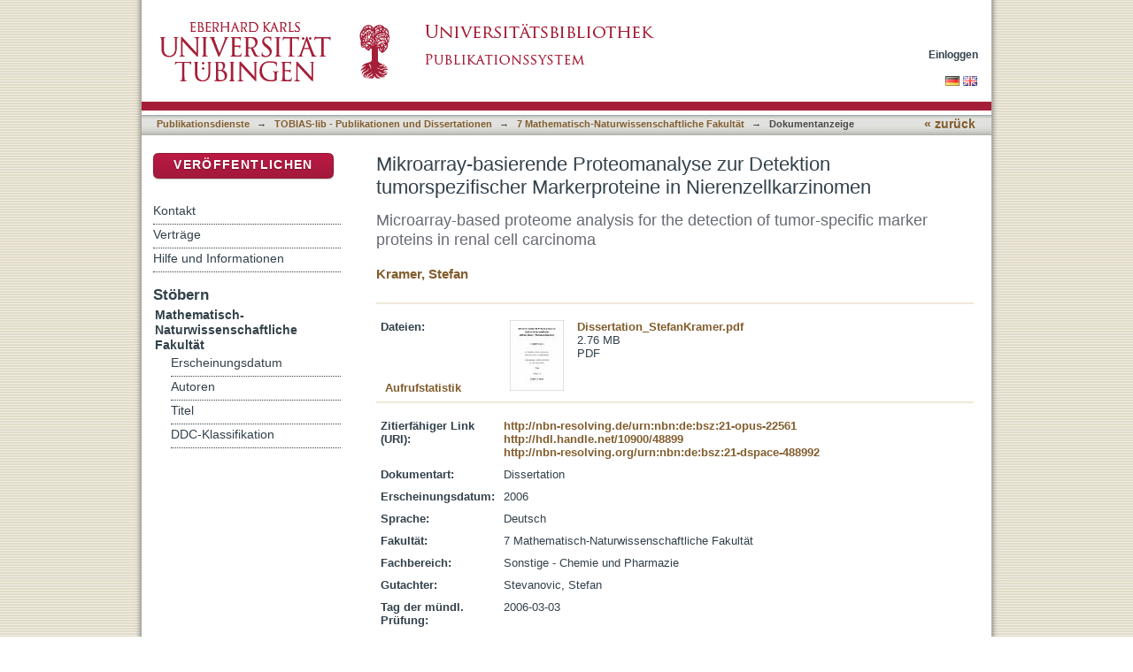

--- FILE ---
content_type: text/html;charset=utf-8
request_url: https://publikationen.uni-tuebingen.de/xmlui/handle/10900/48899
body_size: 43878
content:
<?xml version="1.0" encoding="UTF-8"?>
<!DOCTYPE html PUBLIC "-//W3C//DTD XHTML 1.0 Strict//EN" "http://www.w3.org/TR/xhtml1/DTD/xhtml1-strict.dtd">
<html xmlns="http://www.w3.org/1999/xhtml" class="no-js">
<head>
<meta content="text/html; charset=UTF-8" http-equiv="Content-Type" />
<meta content="IE=edge,chrome=1" http-equiv="X-UA-Compatible" />
<meta content="width=device-width; initial-scale=1.0; maximum-scale=1.0;" name="viewport" />
<link rel="shortcut icon" href="/xmlui/themes/tobiaslib/images/favicon.ico" />
<link rel="apple-touch-icon" href="/xmlui/themes/tobiaslib/images/apple-touch-icon.png" />
<meta name="Generator" content="DSpace 6.3" />
<link type="text/css" rel="stylesheet" media="screen" href="/xmlui/themes/tobiaslib/lib/css/reset.css" />
<link type="text/css" rel="stylesheet" media="screen" href="/xmlui/themes/tobiaslib/lib/css/base.css" />
<link type="text/css" rel="stylesheet" media="screen" href="/xmlui/themes/tobiaslib/lib/css/helper.css" />
<link type="text/css" rel="stylesheet" media="screen" href="/xmlui/themes/tobiaslib/lib/css/jquery-ui-1.8.15.custom.css" />
<link type="text/css" rel="stylesheet" media="screen" href="/xmlui/themes/tobiaslib/lib/css/style.css" />
<link type="text/css" rel="stylesheet" media="screen" href="/xmlui/themes/tobiaslib/lib/css/authority-control.css" />
<link type="text/css" rel="stylesheet" media="screen" href="/xmlui/themes/tobiaslib/../../static/css/uniTuebingen.css" />
<link type="text/css" rel="stylesheet" media="screen" href="/xmlui/themes/tobiaslib/../../static/css/publikationsdienst.css" />
<link type="text/css" rel="stylesheet" media="handheld" href="/xmlui/themes/tobiaslib/lib/css/handheld.css" />
<link type="text/css" rel="stylesheet" media="print" href="/xmlui/themes/tobiaslib/lib/css/print.css" />
<link type="text/css" rel="stylesheet" media="all" href="/xmlui/themes/tobiaslib/lib/css/media.css" />
<link type="application/opensearchdescription+xml" rel="search" href="https://publikationen.uni-tuebingen.de:443/xmlui/open-search/description.xml" title="DSpace" />
<script type="text/javascript">
                                //Clear default text of empty text areas on focus
                                function tFocus(element)
                                {
                                        if (element.value == ' '){element.value='';}
                                }
                                //Clear default text of empty text areas on submit
                                function tSubmit(form)
                                {
                                        var defaultedElements = document.getElementsByTagName("textarea");
                                        for (var i=0; i != defaultedElements.length; i++){
                                                if (defaultedElements[i].value == ' '){
                                                        defaultedElements[i].value='';}}
                                }
                                //Disable pressing 'enter' key to submit a form (otherwise pressing 'enter' causes a submission to start over)
                                function disableEnterKey(e)
                                {
                                     var key;

                                     if(window.event)
                                          key = window.event.keyCode;     //Internet Explorer
                                     else
                                          key = e.which;     //Firefox and Netscape

                                     if(key == 13)  //if "Enter" pressed, then disable!
                                          return false;
                                     else
                                          return true;
                                }

                                function FnArray()
                                {
                                    this.funcs = new Array;
                                }

                                FnArray.prototype.add = function(f)
                                {
                                    if( typeof f!= "function" )
                                    {
                                        f = new Function(f);
                                    }
                                    this.funcs[this.funcs.length] = f;
                                };

                                FnArray.prototype.execute = function()
                                {
                                    for( var i=0; i < this.funcs.length; i++ )
                                    {
                                        this.funcs[i]();
                                    }
                                };

                                var runAfterJSImports = new FnArray();
            </script>
<script xmlns:i18n="http://apache.org/cocoon/i18n/2.1" type="text/javascript" src="/xmlui/themes/tobiaslib/lib/js/modernizr-1.7.min.js"> </script>
<title>Mikroarray-basierende Proteomanalyse zur Detektion tumorspezifischer Markerproteine in Nierenzellkarzinomen</title>
<link rel="schema.DCTERMS" href="http://purl.org/dc/terms/" />
<link rel="schema.DC" href="http://purl.org/dc/elements/1.1/" />
<meta name="DC.contributor" content="Stevanovic, Stefan" xml:lang="de_DE" />
<meta name="DC.creator" content="Kramer, Stefan" xml:lang="de_DE" />
<meta name="DCTERMS.dateAccepted" content="2006-04-10" xml:lang="de_DE" scheme="DCTERMS.W3CDTF" />
<meta name="DCTERMS.dateAccepted" content="2014-03-18T10:15:32Z" scheme="DCTERMS.W3CDTF" />
<meta name="DCTERMS.available" content="2006-04-10" xml:lang="de_DE" scheme="DCTERMS.W3CDTF" />
<meta name="DCTERMS.available" content="2014-03-18T10:15:32Z" scheme="DCTERMS.W3CDTF" />
<meta name="DCTERMS.issued" content="2006" xml:lang="de_DE" scheme="DCTERMS.W3CDTF" />
<meta name="DC.identifier" content="275753352" xml:lang="de_DE" />
<meta name="DC.identifier" content="http://nbn-resolving.de/urn:nbn:de:bsz:21-opus-22561" xml:lang="de_DE" scheme="DCTERMS.URI" />
<meta name="DC.identifier" content="http://hdl.handle.net/10900/48899" scheme="DCTERMS.URI" />
<meta name="DC.identifier" content="http://nbn-resolving.org/urn:nbn:de:bsz:21-dspace-488992" xml:lang="de_DE" scheme="DCTERMS.URI" />
<meta name="DCTERMS.abstract" content="Im Rahmen dieser Doktorarbeit wurde eine Assay-Technologie aufgebaut, die parallelisierte und miniaturisierte Systeme zur sensitiven Quantifizierung und Expressionsanalyse von Proteinen in Zellkultur- und Gewebelysaten verwendet. Hierzu wurden Lysate von Geweberesektaten in einem Mikroarray-Format auf planaren Substraten angeordnet. Der Nachweis der Analyten erfolgte über ein Fluoreszenzdetektionsverfahren, das zur Sensitivitätssteigerung mit der Planaren Wellenleitertechnologie kombiniert wurde. Über neu entwickelte Verfahren zur Qualitätskontrolle der Protein-Mikroarrays konnte eine hohe Spezifität und Reproduzierbarkeit der gemessenen Signale erreicht werden.&#xA;Mit geringen Mengen an Probenmaterial wurde ein größerer Satz klinischer Proben auf den Gehalt an MHC Klasse I-Molekülen über zwei verschiedene MHC I-Strukturelemente (Beta2-Mikroglobulin und HLA-A) absolut quantifiziert. Es konnte gezeigt werden, dass die erzielte Sensitivität der Signaldetektion große Vorteile in der Anwendung der Technologie bietet. So konnten die zur Quantifizierung immobilisierten Standardverdünnungsreihen über einen großen dynamischen Bereich mit hoher Linearität und niedriger Nachweisgrenze detektiert werden. Es konnte über die MHC Klasse I-Quantifizierungsanalysen ein noch unbekanntes Phänomen der Überexpression von HLA-A und Beta2-Mikroglobulin in den untersuchten Tumorgeweben beschrieben werden. Dieses Ergebnis wurde qualitativ in Western-Blot-Analysen nachvollzogen. Vergleichend durchgeführte mRNA-Expressionsanalysen von Beta2-Mikroglobulin, HLA-A und HLA-B,C konnten die beobachtete Überexpression in schwächerer Ausprägung bestätigen.&#xA;Die Reverse-Screening-Technologie wurde des Weiteren zur Charakterisierung der Proteinexpression von Tumor-assoziierten Antigen eingesetzt, die über HLA-Epitop-Analysen identifiziert wurden. Es konnten bereits bekannte Tumormarker bestätigt und neue Tumormarker-Kandidaten nachgewiesen werden. Die sinnvolle Kombination von HLA-Epitop-Analysen und Mikroarray-basierten Proteinexpressionsanalysen zur Validierung und Identifizierung von Tumormarkern wurde aufgezeigt. Die Applikation der neu etablierten Plattform für Phosphorylierungsstudien in Tumor- und Normalgeweben konnte überzeugend dargestellt werden." xml:lang="de_DE" />
<meta name="DCTERMS.abstract" content="The aim of the study was to establish an assay technology using parallelised and minituarised systems for sensitive quantification and expression analysis of proteins in lysates derived from cell culture and tissue samples. Therefore lysates of tissue biopsies were immobilised in a microarray format on planar substrates. Analytes were detected using a fluorescence detection method. The readout system was combined with the planar waveguide technology to improve sensitivity. High specificity and reproducibility of measured results could be realised due to newly developed methods for quality control of printed protein microarrays.&#xA;Using only minute amounts of samples it was possible to quantify the amount of two different structure elements of MHC class I molecules (beta2 microglobulin and HLA-A) in a larger set of clinically derived samples. Due to the high sensitivity of signal detection great advantages for the application of this technology could be shown. It was possible to quantify immobilised standard dilution series over a wide dynamic range with high linearity and low limits of detection. &#xA;By analysing MHC class I quantification results a new phenomenon of HLA-A and beta2 microglobulin overexpression in tumor tissue could be detected. This result was qualitatively supported by Western blot analysis. mRNA expression analysis of beta2 microglobulin, HLA-A and HLA-B,C showed comparable results.&#xA;The reverse screening technology was applied to characterise the protein expression of tumor associated antigens which have been identified by HLA epitope analysis. Thus it was possible to confirm established tumor markers. New tumor marker candidates could be detected. It could be shown that the combination of HLA epitope analysis with microarray-based protein expression analysis for the validation and identification of tumor markers provides great opportunities for meaningful proteome analysis. Furthermore, the newly established platform could be succesfully applied to study phosphorylation patterns in tumor and normal tissue." xml:lang="en" />
<meta name="DC.language" content="de" xml:lang="de_DE" scheme="DCTERMS.RFC1766" />
<meta name="DC.publisher" content="Universität Tübingen" xml:lang="de_DE" />
<meta name="DC.relation" content="ubt-podok" xml:lang="de_DE" />
<meta name="DC.rights" content="http://tobias-lib.uni-tuebingen.de/doku/lic_mit_pod.php?la=de" xml:lang="de_DE" scheme="DCTERMS.URI" />
<meta name="DC.rights" content="http://tobias-lib.uni-tuebingen.de/doku/lic_mit_pod.php?la=en" xml:lang="en" scheme="DCTERMS.URI" />
<meta name="DC.subject" content="Tumormarker , MHC Klasse I" xml:lang="de_DE" />
<meta name="DC.subject" content="540" xml:lang="de_DE" scheme="DCTERMS.DDC" />
<meta name="DC.subject" content="Nierenzellkarzinom , Planare Wellenleitertechnologie , Proteinmikroarrays" xml:lang="de_DE" />
<meta name="DC.subject" content="Protein microarrays , tumor marker , renal cell carcinoma , MHC class I , planar waveguide technology" xml:lang="en" />
<meta name="DC.title" content="Mikroarray-basierende Proteomanalyse zur Detektion tumorspezifischer Markerproteine in Nierenzellkarzinomen" xml:lang="de_DE" />
<meta name="DC.title" content="Microarray-based proteome analysis for the detection of tumor-specific marker proteins in renal cell carcinoma" xml:lang="en" />
<meta name="DC.type" content="PhDThesis" xml:lang="de_DE" />

<meta content="Tumormarker , MHC Klasse I; Nierenzellkarzinom , Planare Wellenleitertechnologie , Proteinmikroarrays; Protein microarrays , tumor marker , renal cell carcinoma , MHC class I , planar waveguide technology; PhDThesis" name="citation_keywords" />
<meta content="Mikroarray-basierende Proteomanalyse zur Detektion tumorspezifischer Markerproteine in Nierenzellkarzinomen" name="citation_title" />
<meta content="Universität Tübingen" name="citation_publisher" />
<meta content="de" name="citation_language" />
<meta content="Kramer, Stefan" name="citation_author" />
<meta content="https://publikationen.uni-tuebingen.de/xmlui/bitstream/10900/48899/1/pdf/Dissertation_StefanKramer.pdf" name="citation_pdf_url" />
<meta content="2006" name="citation_date" />
<meta content="https://publikationen.uni-tuebingen.de/xmlui/handle/10900/48899" name="citation_abstract_html_url" />
</head><!--[if lt IE 7 ]> <body class="ie6"> <![endif]-->
                <!--[if IE 7 ]>    <body class="ie7"> <![endif]-->
                <!--[if IE 8 ]>    <body class="ie8"> <![endif]-->
                <!--[if IE 9 ]>    <body class="ie9"> <![endif]-->
                <!--[if (gt IE 9)|!(IE)]><!--><body><!--<![endif]-->
<div id="page">
<div id="ds-main">
<div id="ds-header-wrapper">
<div class="clearfix" id="ds-header">
<a id="ds-header-logo-link" href="http://www.uni-tuebingen.de" target="_blank">
<span id="ds-header-logo"> </span>
</a>
<a id="ds-header-logo-link" href="/xmlui/">
<span id="ds-header-logo-ub"> </span>
</a>
<h1 class="pagetitle visuallyhidden">Mikroarray-basierende Proteomanalyse zur Detektion tumorspezifischer Markerproteine in Nierenzellkarzinomen</h1>
<h2 class="static-pagetitle visuallyhidden">DSpace Repositorium (Manakin basiert)</h2>
<div xmlns:i18n="http://apache.org/cocoon/i18n/2.1" id="ds-user-box">
<p>
<a href="/xmlui/login">Einloggen</a>
</p>
</div>
</div>
</div>
<div xmlns:i18n="http://apache.org/cocoon/i18n/2.1" id="ds-trail-wrapper">
<div id="ds-language-selection">
<a href="&#10;   &#9;&#9;&#9;&#9;&#9;&#9;&#9;javascript:window.location.search = '?locale-attribute=de';&#10;&#9;&#9;&#9;&#9;&#9;&#9;">
<img src="/xmlui/static/gfx/flag_de.png" />
</a>
<a href="&#10;   &#9;&#9;&#9;&#9;&#9;&#9;&#9;javascript:window.location.search = '?locale-attribute=en';&#10;&#9;&#9;&#9;&#9;&#9;&#9;">
<img src="/xmlui/static/gfx/flag_en.png" />
</a>
</div>
<ul id="ds-trail">
<li class="ds-trail-link first-link ">
<a href="/xmlui/">Publikationsdienste</a>
</li>
<li xmlns:i18n="http://apache.org/cocoon/i18n/2.1" xmlns="http://di.tamu.edu/DRI/1.0/" class="ds-trail-arrow">→</li>
<li class="ds-trail-link ">
<a href="/xmlui/handle/10900/42126">TOBIAS-lib - Publikationen und Dissertationen</a>
</li>
<li class="ds-trail-arrow">→</li>
<li class="ds-trail-link ">
<a href="/xmlui/handle/10900/42133">7 Mathematisch-Naturwissenschaftliche Fakultät</a>
</li>
<li class="ds-trail-arrow">→</li>
<li class="ds-trail-link last-link">Dokumentanzeige</li>
<a xmlns:i18n="http://apache.org/cocoon/i18n/2.1" xmlns="http://di.tamu.edu/DRI/1.0/" href="javascript:window.history.back();" id="utue_back_button">« zurück</a>
</ul>
</div>
<div xmlns:i18n="http://apache.org/cocoon/i18n/2.1" class="hidden" id="no-js-warning-wrapper">
<div id="no-js-warning">
<div class="notice failure">JavaScript is disabled for your browser. Some features of this site may not work without it.</div>
</div>
</div>
<div id="ds-content-wrapper">
<div class="clearfix" id="ds-content">
<div id="ds-body">
<div id="aspect_artifactbrowser_ItemViewer_div_item-view" class="ds-static-div primary">
<!-- External Metadata URL: cocoon://metadata/handle/10900/48899/mets.xml-->
<div xmlns:oreatom="http://www.openarchives.org/ore/atom/" xmlns:ore="http://www.openarchives.org/ore/terms/" xmlns:atom="http://www.w3.org/2005/Atom" class="item-summary-view-metadata">
<h1 class="dok_titel">Mikroarray-basierende Proteomanalyse zur Detektion tumorspezifischer Markerproteine in Nierenzellkarzinomen</h1>
<p class="doc_alternativtitel">Microarray-based proteome analysis for the detection of tumor-specific marker proteins in renal cell carcinoma</p>
<div class="simple-item-view-authors">
<a href="/xmlui/handle/10900/11221/browse?value=Kramer, Stefan&amp;type=author&#10;&#9;&#9;&#9;&#9;&#9;&#9;&#9;&#9;&#9;&#9;">Kramer, Stefan</a>
</div>
</div>
<hr xmlns:oreatom="http://www.openarchives.org/ore/atom/" xmlns:ore="http://www.openarchives.org/ore/terms/" xmlns:atom="http://www.w3.org/2005/Atom" style="color: #F0E9D8;background-color:#F0E9D8;border-top-color:#F0E9D8;height: 1px;" />
<table xmlns:oreatom="http://www.openarchives.org/ore/atom/" xmlns:ore="http://www.openarchives.org/ore/terms/" xmlns:atom="http://www.w3.org/2005/Atom" class="ds-includeSet-table datei_tabelle">
<tr>
<td width="136">
<b>Dateien:</b>
</td>
<td>
<div class="file-list">
<div class="file-wrapper clearfix">
<div class="thumbnail-wrapper">
<a class="image-link" href="/xmlui/bitstream/handle/10900/48899/pdf/Dissertation_StefanKramer.pdf?sequence=1&amp;isAllowed=y">
<img alt="Thumbnail" src="/xmlui/bitstream/handle/10900/48899/pdf/Dissertation_StefanKramer.pdf.jpg?sequence=4&amp;isAllowed=y" />
</a>
</div>
<div style="height: 80px;" class="file-metadata">
<div>
<a href="/xmlui/bitstream/handle/10900/48899/pdf/Dissertation_StefanKramer.pdf?sequence=1&amp;isAllowed=y">Dissertation_StefanKramer.pdf</a>
</div>
<div xmlns:i18n="http://apache.org/cocoon/i18n/2.1">
<span>2.76 MB</span>
</div>
<div xmlns:i18n="http://apache.org/cocoon/i18n/2.1">
<span>PDF</span>
</div>
</div>
<div xmlns:i18n="http://apache.org/cocoon/i18n/2.1" style="height: 80px;" class="file-link" />
</div>
</div>
</td>
<td style="vertical-align:bottom;" />
</tr>
<tr style="height:0px;position:absolute;">
<td colspan="3">
<div style="display:none;background-color:#FFFFFF;" id="publikation_statistik" />
</td>
</tr>
</table>
<hr xmlns:oreatom="http://www.openarchives.org/ore/atom/" xmlns:ore="http://www.openarchives.org/ore/terms/" xmlns:atom="http://www.w3.org/2005/Atom" style="margin-top:-5px;color:#F0E9D8;background-color:#F0E9D8;border-top-color:#F0E9D8;height: 1px;" />
<table xmlns:oreatom="http://www.openarchives.org/ore/atom/" xmlns:ore="http://www.openarchives.org/ore/terms/" xmlns:atom="http://www.w3.org/2005/Atom" class="ds-includeSet-table">
<tr class="ds-table-row even">
<td>
<span class="bold">Zitierfähiger Link (URI):</span>
</td>
<td xmlns:i18n="http://apache.org/cocoon/i18n/2.1">
<span>
<a href="http://nbn-resolving.de/urn:nbn:de:bsz:21-opus-22561" target="_blank">http://nbn-resolving.de/urn:nbn:de:bsz:21-opus-22561</a>
<br />
<a href="http://hdl.handle.net/10900/48899" target="_blank">http://hdl.handle.net/10900/48899</a>
<br />
<a href="http://nbn-resolving.org/urn:nbn:de:bsz:21-dspace-488992" target="_blank">http://nbn-resolving.org/urn:nbn:de:bsz:21-dspace-488992</a>
</span>
</td>
</tr>
<tr class="ds-table-row odd">
<td>
<span class="bold">Dokumentart:</span>
</td>
<td>
<span>Dissertation</span>
</td>
</tr>
<tr xmlns:i18n="http://apache.org/cocoon/i18n/2.1" class="ds-table-row even">
<td>
<span class="bold">Erscheinungsdatum:</span>
</td>
<td xmlns:i18n="http://apache.org/cocoon/i18n/2.1">
<span>2006</span>
</td>
</tr>
<tr class="ds-table-row odd">
<td>
<span class="bold">Sprache:</span>
</td>
<td xmlns:i18n="http://apache.org/cocoon/i18n/2.1">
<span>Deutsch</span>
</td>
</tr>
<tr xmlns:i18n="http://apache.org/cocoon/i18n/2.1" class="ds-table-row even">
<td>
<span class="bold">Fakultät:</span>
</td>
<td xmlns:i18n="http://apache.org/cocoon/i18n/2.1">
<span>7 Mathematisch-Naturwissenschaftliche Fakultät</span>
</td>
</tr>
<tr class="ds-table-row odd">
<td>
<span class="bold">Fachbereich:</span>
</td>
<td xmlns:i18n="http://apache.org/cocoon/i18n/2.1">
<span>Sonstige - Chemie und Pharmazie</span>
</td>
</tr>
<tr class="ds-table-row even">
<td>
<span class="bold"> Gutachter:</span>
</td>
<td xmlns:i18n="http://apache.org/cocoon/i18n/2.1">
<span>Stevanovic, Stefan</span>
</td>
</tr>
<tr class="ds-table-row odd">
<td>
<span class="bold"> Tag der mündl. Prüfung:</span>
</td>
<td xmlns:i18n="http://apache.org/cocoon/i18n/2.1">
<span>2006-03-03</span>
</td>
</tr>
<tr class="ds-table-row even">
<td>
<span class="bold">DDC-Klassifikation:</span>
</td>
<td xmlns:i18n="http://apache.org/cocoon/i18n/2.1">
<span>540 - Chemie</span>
</td>
</tr>
<tr xmlns:i18n="http://apache.org/cocoon/i18n/2.1" class="ds-table-row odd">
<td>
<span class="bold">Schlagworte:</span>
</td>
<td xmlns:i18n="http://apache.org/cocoon/i18n/2.1">
<span>Tumormarker , MHC Klasse I</span>
</td>
</tr>
<tr class="ds-table-row even">
<td>
<span class="bold">Freie Schlagwörter:</span>
</td>
<td xmlns:i18n="http://apache.org/cocoon/i18n/2.1">
<span>
<img style="margin-right:4px;position:relative;top:2px;" height="11" width="16" src="/xmlui/static/gfx/flag_de.png" />Nierenzellkarzinom , Planare Wellenleitertechnologie , Proteinmikroarrays<br style="margin-bottom:6px;" />
<img style="margin-right:4px;position:relative;top:2px;" height="11" width="16" src="/xmlui/static/gfx/flag_gb.png" />Protein microarrays , tumor marker , renal cell carcinoma , MHC class I , planar waveguide technology</span>
</td>
</tr>
<tr class="ds-table-row odd">
<td>
<span class="bold"> Lizenz:</span>
</td>
<td xmlns:i18n="http://apache.org/cocoon/i18n/2.1">
<span>
<a href="http://tobias-lib.uni-tuebingen.de/doku/lic_mit_pod.php?la=de" target="_blank">http://tobias-lib.uni-tuebingen.de/doku/lic_mit_pod.php?la=de</a>
<a href="http://tobias-lib.uni-tuebingen.de/doku/lic_mit_pod.php?la=en" target="_blank">http://tobias-lib.uni-tuebingen.de/doku/lic_mit_pod.php?la=en</a>
</span>
</td>
</tr>
<tr class="ds-table-row even">
<td>
<span style="position:relative;top:5px;" class="bold">Gedruckte Kopie bestellen:</span>
</td>
<td xmlns:i18n="http://apache.org/cocoon/i18n/2.1">
<a style="text-decoration:none;position:relative;top:-2px;" href="javascript:myWindow = window.open('/dspace_scripts/publikationsdienst/pod.php?handle_id=48899', 'pod', 'toolbar=no, location=no, menubar=no, titlebar=no, scrollbars=yes, resizable=yes, width=800, height=700'); myWindow.focus();void(0);">
<img style="width:32px;height:32px;" src="/xmlui/static/gfx/print_on_demand_icon.png" />
<span style="position:relative;top:8px;left:3px;font-size:14px;">Print-on-Demand</span>
</a>
</td>
</tr>
<tr class="ds-table-row odd">
<td>
<a href="/xmlui/handle/10900/48899?show=full">Zur Langanzeige</a>
</td>
</tr>
</table>
<table xmlns:i18n="http://apache.org/cocoon/i18n/2.1" xmlns:oreatom="http://www.openarchives.org/ore/atom/" xmlns:ore="http://www.openarchives.org/ore/terms/" xmlns:atom="http://www.w3.org/2005/Atom" class="ds-includeSet-table">
<div class="simple-item-view-description">
<div>
<h3> Inhaltszusammenfassung:</h3>
<div xmlns:i18n="http://apache.org/cocoon/i18n/2.1">Im Rahmen dieser Doktorarbeit wurde eine Assay-Technologie aufgebaut, die parallelisierte und miniaturisierte Systeme zur sensitiven Quantifizierung und Expressionsanalyse von Proteinen in Zellkultur- und Gewebelysaten verwendet. Hierzu wurden Lysate von Geweberesektaten in einem Mikroarray-Format auf planaren Substraten angeordnet. Der Nachweis der Analyten erfolgte über ein Fluoreszenzdetektionsverfahren, das zur Sensitivitätssteigerung mit der Planaren Wellenleitertechnologie kombiniert wurde. Über neu entwickelte Verfahren zur Qualitätskontrolle der Protein-Mikroarrays konnte eine hohe Spezifität und Reproduzierbarkeit der gemessenen Signale erreicht werden.
Mit geringen Mengen an Probenmaterial wurde ein größerer Satz klinischer Proben auf den Gehalt an MHC Klasse I-Molekülen über zwei verschiedene MHC I-Strukturelemente (Beta2-Mikroglobulin und HLA-A) absolut quantifiziert. Es konnte gezeigt werden, dass die erzielte Sensitivität der Signaldetektion große Vorteile in der Anwendung der Technologie bietet. So konnten die zur Quantifizierung immobilisierten Standardverdünnungsreihen über einen großen dynamischen Bereich mit hoher Linearität und niedriger Nachweisgrenze detektiert werden. Es konnte über die MHC Klasse I-Quantifizierungsanalysen ein noch unbekanntes Phänomen der Überexpression von HLA-A und Beta2-Mikroglobulin in den untersuchten Tumorgeweben beschrieben werden. Dieses Ergebnis wurde qualitativ in Western-Blot-Analysen nachvollzogen. Vergleichend durchgeführte mRNA-Expressionsanalysen von Beta2-Mikroglobulin, HLA-A und HLA-B,C konnten die beobachtete Überexpression in schwächerer Ausprägung bestätigen.
Die Reverse-Screening-Technologie wurde des Weiteren zur Charakterisierung der Proteinexpression von Tumor-assoziierten Antigen eingesetzt, die über HLA-Epitop-Analysen identifiziert wurden. Es konnten bereits bekannte Tumormarker bestätigt und neue Tumormarker-Kandidaten nachgewiesen werden. Die sinnvolle Kombination von HLA-Epitop-Analysen und Mikroarray-basierten Proteinexpressionsanalysen zur Validierung und Identifizierung von Tumormarkern wurde aufgezeigt. Die Applikation der neu etablierten Plattform für Phosphorylierungsstudien in Tumor- und Normalgeweben konnte überzeugend dargestellt werden.</div>
</div>
<div class="simple-item-view-description">
<div>
<h3> Abstract:</h3>
<div xmlns:i18n="http://apache.org/cocoon/i18n/2.1">The aim of the study was to establish an assay technology using parallelised and minituarised systems for sensitive quantification and expression analysis of proteins in lysates derived from cell culture and tissue samples. Therefore lysates of tissue biopsies were immobilised in a microarray format on planar substrates. Analytes were detected using a fluorescence detection method. The readout system was combined with the planar waveguide technology to improve sensitivity. High specificity and reproducibility of measured results could be realised due to newly developed methods for quality control of printed protein microarrays.
Using only minute amounts of samples it was possible to quantify the amount of two different structure elements of MHC class I molecules (beta2 microglobulin and HLA-A) in a larger set of clinically derived samples. Due to the high sensitivity of signal detection great advantages for the application of this technology could be shown. It was possible to quantify immobilised standard dilution series over a wide dynamic range with high linearity and low limits of detection. 
By analysing MHC class I quantification results a new phenomenon of HLA-A and beta2 microglobulin overexpression in tumor tissue could be detected. This result was qualitatively supported by Western blot analysis. mRNA expression analysis of beta2 microglobulin, HLA-A and HLA-B,C showed comparable results.
The reverse screening technology was applied to characterise the protein expression of tumor associated antigens which have been identified by HLA epitope analysis. Thus it was possible to confirm established tumor markers. New tumor marker candidates could be detected. It could be shown that the combination of HLA epitope analysis with microarray-based protein expression analysis for the validation and identification of tumor markers provides great opportunities for meaningful proteome analysis. Furthermore, the newly established platform could be succesfully applied to study phosphorylation patterns in tumor and normal tissue.</div>
</div>
<div class="simple-item-view-description">
<div class="simple-item-view-description">
<div class="simple-item-view-description">
<div class="simple-item-view-description">
<div class="simple-item-view-description">
<div class="simple-item-view-description">
<div class="simple-item-view-description">
<div class="simple-item-view-description">
<div class="simple-item-view-description">
<div class="simple-item-view-description">
<div class="simple-item-view-description">
<div class="simple-item-view-description">
<div class="simple-item-view-description">
<div class="simple-item-view-description" />
</div>
</div>
</div>
</div>
</div>
</div>
</div>
</div>
</div>
</div>
</div>
</div>
</div>
</div>
</div>
</table>
<h2 class="ds-list-head">Das Dokument erscheint in:</h2>
<ul xmlns:i18n="http://apache.org/cocoon/i18n/2.1" xmlns="http://di.tamu.edu/DRI/1.0/" xmlns:oreatom="http://www.openarchives.org/ore/atom/" xmlns:ore="http://www.openarchives.org/ore/terms/" xmlns:atom="http://www.w3.org/2005/Atom" class="ds-referenceSet-list">
<!-- External Metadata URL: cocoon://metadata/handle/10900/42133/mets.xml-->
<li>
<a href="/xmlui/handle/10900/42133">7 Mathematisch-Naturwissenschaftliche Fakultät</a> [5152]<br />
</li>
</ul>
</div>
</div>
<div id="ds-options-wrapper">
<div id="ds-options">
<div>
<p class="rot">
<a href="/xmlui/submit">Veröffentlichen</a>
</p>
</div>
<div xmlns:i18n="http://apache.org/cocoon/i18n/2.1" class="ds-option-set" id="static.help">
<ul class="ds-simple-list-help">
<li>
<a href="/xmlui/handle/10900/42126?staticpage=tobiaslib/kontakt">Kontakt</a>
</li>
<li xmlns:i18n="http://apache.org/cocoon/i18n/2.1">
<a href="/xmlui/handle/10900/42126?staticpage=tobiaslib/vertraege">Verträge</a>
</li>
<li xmlns:i18n="http://apache.org/cocoon/i18n/2.1">
<a href="/xmlui/handle/10900/42126?staticpage=tobiaslib/hilfe">Hilfe und Informationen</a>
</li>
</ul>
</div>
<h1 xmlns:i18n="http://apache.org/cocoon/i18n/2.1" class="ds-option-set-head">Stöbern</h1>
<div xmlns:i18n="http://apache.org/cocoon/i18n/2.1" xmlns="http://di.tamu.edu/DRI/1.0/" id="aspect_viewArtifacts_Navigation_list_browse" class="ds-option-set">
<ul class="ds-options-list">
<li>
<h2 class="ds-sublist-head">Gesamter Bestand</h2>
<ul xmlns:i18n="http://apache.org/cocoon/i18n/2.1" xmlns="http://di.tamu.edu/DRI/1.0/" class="ds-simple-list sublist">
<li class="ds-simple-list-item">
<a href="/xmlui/community-list">Bereiche &amp; Sammlungen</a>
</li>
<li xmlns:i18n="http://apache.org/cocoon/i18n/2.1" xmlns="http://di.tamu.edu/DRI/1.0/" class="ds-simple-list-item">
<a href="/xmlui/browse?type=dateissued">Erscheinungsdatum</a>
</li>
<li xmlns:i18n="http://apache.org/cocoon/i18n/2.1" xmlns="http://di.tamu.edu/DRI/1.0/" class="ds-simple-list-item">
<a href="/xmlui/browse?type=author">Autoren</a>
</li>
<li xmlns:i18n="http://apache.org/cocoon/i18n/2.1" xmlns="http://di.tamu.edu/DRI/1.0/" class="ds-simple-list-item">
<a href="/xmlui/browse?type=title">Titel</a>
</li>
<li xmlns:i18n="http://apache.org/cocoon/i18n/2.1" xmlns="http://di.tamu.edu/DRI/1.0/" class="ds-simple-list-item">
<a href="/xmlui/browse?type=ddc">DDC-Klassifikation</a>
</li>
</ul>
</li>
<li xmlns:i18n="http://apache.org/cocoon/i18n/2.1" xmlns="http://di.tamu.edu/DRI/1.0/">
<h2 class="ds-sublist-head">Diese Sammlung</h2>
<ul xmlns:i18n="http://apache.org/cocoon/i18n/2.1" xmlns="http://di.tamu.edu/DRI/1.0/" class="ds-simple-list sublist">
<li class="ds-simple-list-item">
<a href="/xmlui/handle/10900/42133/browse?type=dateissued">Erscheinungsdatum</a>
</li>
<li xmlns:i18n="http://apache.org/cocoon/i18n/2.1" xmlns="http://di.tamu.edu/DRI/1.0/" class="ds-simple-list-item">
<a href="/xmlui/handle/10900/42133/browse?type=author">Autoren</a>
</li>
<li xmlns:i18n="http://apache.org/cocoon/i18n/2.1" xmlns="http://di.tamu.edu/DRI/1.0/" class="ds-simple-list-item">
<a href="/xmlui/handle/10900/42133/browse?type=title">Titel</a>
</li>
<li xmlns:i18n="http://apache.org/cocoon/i18n/2.1" xmlns="http://di.tamu.edu/DRI/1.0/" class="ds-simple-list-item">
<a href="/xmlui/handle/10900/42133/browse?type=ddc">DDC-Klassifikation</a>
</li>
</ul>
</li>
</ul>
</div>
<h1 xmlns:i18n="http://apache.org/cocoon/i18n/2.1" xmlns="http://di.tamu.edu/DRI/1.0/" class="ds-option-set-head">Mein Benutzerkonto</h1>
<div xmlns:i18n="http://apache.org/cocoon/i18n/2.1" xmlns="http://di.tamu.edu/DRI/1.0/" id="aspect_viewArtifacts_Navigation_list_account" class="ds-option-set">
<ul class="ds-simple-list">
<li class="ds-simple-list-item">
<a href="/xmlui/login">Einloggen</a>
</li>
</ul>
</div>
</div>
</div>

</div>
</div>
<div xmlns:i18n="http://apache.org/cocoon/i18n/2.1" xmlns="http://di.tamu.edu/DRI/1.0/" id="ds-footer-wrapper">
<div id="ds-footer">
<div id="ds-footer-right">
<a target="_blank" href="http://www.ub.uni-tuebingen.de">Universitätsbibliothek</a> | <a xmlns:i18n="http://apache.org/cocoon/i18n/2.1" target="_blank" href="http://www.uni-tuebingen.de/index.php?id=334">Impressum</a> | <a xmlns:i18n="http://apache.org/cocoon/i18n/2.1" target="_blank" href="https://uni-tuebingen.de/meta/datenschutzerklaerung/">Datenschutz</a>
</div>
<div id="ds-footer-links">
<a href="/xmlui/contact">Kontakt</a>
</div>
<a xmlns:i18n="http://apache.org/cocoon/i18n/2.1" class="hidden" href="/xmlui/htmlmap"> </a>
</div>
</div>
</div>
</div>
<script src="https://ajax.googleapis.com/ajax/libs/jquery/1.6.2/jquery.min.js" type="text/javascript"> </script>
<script type="text/javascript">!window.jQuery && document.write('<script type="text/javascript" src="/xmlui/static/js/jquery-1.6.2.min.js"> <\/script>')</script>
<script type="text/javascript" src="/xmlui/themes/tobiaslib/lib/js/jquery-ui-1.8.15.custom.min.js"> </script><!--[if lt IE 7 ]>
<script type="text/javascript" src="/xmlui/themes/tobiaslib/lib/js/DD_belatedPNG_0.0.8a.js?v=1"> </script>
<script type="text/javascript">DD_belatedPNG.fix('#ds-header-logo');DD_belatedPNG.fix('#ds-footer-logo');$.each($('img[src$=png]'), function() {DD_belatedPNG.fixPng(this);});</script><![endif]-->
<script type="text/javascript">
<!-- 
            runAfterJSImports.execute();
			
			$.extend({
			  getUrlVars: function(){
				var vars = [], hash;
				var hashes = window.location.href.slice(window.location.href.indexOf('?') + 1).split('&');
				for(var i = 0; i < hashes.length; i++)
				{
				  hash = hashes[i].split('=');
				  vars.push(hash[0]);
				  vars[hash[0]] = hash[1];
				}
				return vars;
			  },
			  getUrlVar: function(name){
				return $.getUrlVars()[name];
			  }
			});
			
			
			/* [BEGINN] - - - - - - ANPASSUNGEN DER UB TÜBINGEN - - - - - - - */
			
			if($("li:contains('Dokumentanzeige')").length > 0){ $("#utue_back_button").css('display','inline'); }
			
			// Block "Gesamter Bestand" rechts im Menü ausblenden.
			$('.ds-sublist-head:contains("Gesamter Bestand"), .ds-sublist-head:contains("All of DSpace")').parent().remove();   
			
			// Block "Gesamter Bestand" rechts im Menü ausblenden.
			$('#ds-search-option-head, #ds-search-option').remove();  
			


			// Textanpassung bei Discovery Block rechts
			$(".ds-options-list a:contains('... mehr')").html('... zur alphabetischen Liste');   
			
			// Ersetze Text "Diesen Bereich" durch "Universitätsbibliographie <Fakultät>"
			var nav_text = ''; if ($('.ds-trail-link').length > 2 ){ nav_text = '' + $('.ds-trail-link').eq(2).text().replace(/[0-9] /g, ""); }	$('.ds-sublist-head:contains("Diesen Bereich"), .ds-sublist-head:contains("In diesem Bereich"), .ds-sublist-head:contains("Diese Sammlung"), .ds-sublist-head:contains("This Community"), .ds-sublist-head:contains("This Collection")').text(nav_text);

			// Entferne in der Navigation: Mein Benutzerkonto->Einloggen wenn nicht eingeloggt
			if($("a:contains('Einloggen')").length == 2)
			{
				$("h1.ds-option-set-head:contains('Mein Benutzerkonto'), #aspect_viewArtifacts_Navigation_list_account").remove();
			}
			
			if(window.location.hostname == 'bibliographie.uni-tuebingen.de' || window.location.hostname == 'hsbiblio.uni-tuebingen.de')
			{
				window.location.hostname = 'publikationen.uni-tuebingen.de';
			}
			
			if(window.location.hostname == 'tst-bibliographie.uni-tuebingen.de')
			{
				window.location.hostname = 'tst-publikationen.uni-tuebingen.de';
			}
			
			var loc_pieces = document.location.href.split('/');
			if(loc_pieces.length >= 8 && loc_pieces[7].split('?')[0] == 'submit')
			{
				// GND-Funktionalität für normierte Schlagwörter bei Meldeformular
				function showOgnd() {window.open("https://"+window.location.host+"/dspace_scripts/ognd.php","OGND","height=700,width=540,status=no,menubar=no,scrollbars=yes");}
				$("span:contains('Wählen Sie mindestens ein Schlagwort aus der Gemeinsamen Normdatei aus.')").html('<a href="javascript:showOgnd()">Klicken Sie hier um Schlagworte aus der Gemeinsamen Normdatei auszuwählen.</a>');
				$("#aspect_submission_StepTransformer_field_dc_subject_classification").attr("readonly", "readonly");
			
				$('#aspect_submission_StepTransformer_field_utue_abstract_value').parent().replaceWith('<textarea title="" name="utue_abstract_value" rows="5" cols="20" onkeydown="event.cancelBubble=true;" onfocus="javascript:tFocus(this);" class="ds-textarea-field submit-textarea" id="aspect_submission_StepTransformer_field_utue_abstract_value"> </textarea>');

// abraun 08052023 Added hint for file names
				$('#aspect_submission_StepTransformer_list_submit-upload-new h2').append('<div style="margin-top:10px;color:#A51E37">Da die Dateinamen angezeigt werden, sollten Sie auf eine kurze, sinnvolle Benennung Ihrer Datei(en) achten. Vermeiden Sie bitte Umlaute, Leer- und Sonderzeichen. Dateinamen können nach der Veröffentlichung nicht mehr geändert werden.<br></br> Bei Dissertationen muss zusätzlich zum PDF-Dokument auch das Originalformat (= Format, in dem Sie Ihre Arbeit geschrieben haben, z.B. Word-, OpenOffice-, gezippte Latex-Datei o.a.) hochgeladen werden.<br/>Diese Datei ist nicht öffentlich zugänglich und dient nur zur Langzeitarchivierung.<br></br>Bitte beachten Sie auch die Obergrenze der Dateigröße von 100MB. Möchten Sie größere Dateien abgeben, kontaktieren Sie uns (edl-publ@ub.uni-tuebingen.de). </div>');
			}
			















                        // abraun 15112016 Link docs and research data items

                        var loc_pieces = document.location.href.split('/');

                        //if(loc_pieces[5] == '10900')
                        if(loc_pieces[6].split('?')[0] == '73121')
                       // if(loc_pieces.length >= 7 && loc_pieces[6] == '10900')
                        {
                          var a = document.createElement('a');
                          a.setAttribute('href','https://publikationen.uni-tuebingen.de/xmlui/handle/10900/46145');
                          a.innerHTML = 'Masterarbeit';
                          var b = document.createElement('b');
                          b.innerHTML = '<h2>Zugehörige Dokumente:</h2>';
                          // document.getElementById("aspect_artifactbrowser_ItemViewer_div_item-view").innerHTML += <a href="http://uni-tuebingen.de">TEST</a>;

                          document.getElementById("aspect_artifactbrowser_ItemViewer_div_item-view").appendChild(b);
                          document.getElementById("aspect_artifactbrowser_ItemViewer_div_item-view").appendChild(a);
                       }


                        var loc_pieces = document.location.href.split('/');

                        //if(loc_pieces[5] == '10900')
                        if(loc_pieces[6].split('?')[0] == '46145')
                       // if(loc_pieces.length >= 7 && loc_pieces[6] == '10900')
                        {
                          var a = document.createElement('a');
                          a.setAttribute('href','https://publikationen.uni-tuebingen.de/xmlui/handle/10900/73121');
                          a.innerHTML = 'Datenpaket';
                          var b = document.createElement('b');
                          b.innerHTML = '<h2>Zugehörige Forschungsdaten:</h2>';
                          // document.getElementById("aspect_artifactbrowser_ItemViewer_div_item-view").innerHTML += <a href="http://uni-tuebingen.de">TEST</a>;

                          document.getElementById("aspect_artifactbrowser_ItemViewer_div_item-view").appendChild(b);
                          document.getElementById("aspect_artifactbrowser_ItemViewer_div_item-view").appendChild(a);
                       }














			var staticpage = $.getUrlVar('staticpage');
			if(staticpage)
			{
				$.ajaxSetup({
					'beforeSend' : function(xhr) {
						xhr.overrideMimeType('text/html; charset=utf-8');
					},
				});
				$('#ds-body').css('display','none').load('/xmlui/static/html/'+staticpage+'.html', function() {
					$('#ds-body').css('display','block');
					$("#utue_back_button").css('display','inline');
					$( '.accordion' ).accordion({collapsible: true,heightStyle: 'content',active : false,clearStyle: true, autoHeight: false});
				});
			}
			/* abraun 25072016 Modified top position from -20 to +30 to avoid text overlay in Firefox browser */
			if($('.datei_tabelle').length>0)
			{
				$('.datei_tabelle').append( '<div id="publikation_statistik"></div><div style="text-align:right;margin-top:-16px;"><div id="publikation_statistik_wait" style="display:none;position:relative;top:30px;left:-70px;"><span>Berechne...</span></div><a href="" id="publikation_statistik_link" onclick="javascript:publikation_statistik();return false;" style="display: inline-block;position:relative;top:0px;left:-50px;">Aufrufstatistik</a></div>' );
			}

			
		/* Piwik */
			  var _paq = _paq || [];
			  _paq.push(["trackPageView"]);
			  _paq.push(["enableLinkTracking"]);
			  
			  /* Piwik Event tracking */
				   if(document.location.href.includes('handle')){
				   try {
						   _paq.push(['trackEvent', 'document', '10900/'+document.location.href.split('/')[6].substring(0,5), 'frontdoor']);
						   $('.ds-referenceSet-list li a').get().forEach(function(node){
							_paq.push(['trackEvent', 'collection', node.innerHTML, 'frontdoor']);
							_paq.push(['trackEvent', 'collection', node.getAttribute('href').split('/').slice(3,5).join('/'), 'frontdoor']);
						   } );
						   _paq.push(['trackEvent', 'document', 'TOBIASLIB', 'frontdoor']);
						   
						   $('a[href*="bitstream"]').get().forEach(function(element){
						   			   
						 element.addEventListener('click', function(){
							 _paq.push(['trackEvent', 'document', '10900/'+document.location.href.split('/')[6].substring(0,5), 'download']);
							   $('.ds-referenceSet-list li a').get().forEach(function(node){
								_paq.push(['trackEvent', 'collection', node.innerHTML, 'download']);
								_paq.push(['trackEvent', 'collection', node.getAttribute('href').split('/').slice(3,5).join('/'), 'download']);
							   } );
							   _paq.push(['trackEvent', 'document', 'TOBIASLIB', 'download']);
						 
						 }, false);
						   
						   })
						   
						   
					} catch(e){} 
				   }

			  (function() {
				var u=(("https:" == document.location.protocol) ? "https" : "http") + "://vitruv.uni-tuebingen.de/piwik/";
				_paq.push(["setTrackerUrl", u+"piwik.php"]);
				_paq.push(["setSiteId", "13"]);
				var d=document, g=d.createElement("script"), s=d.getElementsByTagName("script")[0]; g.type="text/javascript";
				g.defer=true; g.async=true; g.src=u+"piwik.js"; s.parentNode.insertBefore(g,s);
			  })();
			/* End Piwik Code */
			
			function publikation_statistik(){
				var loc_pieces = document.location.href.split('/');
				if(loc_pieces.length >= 7)
				{
					$("#publikation_statistik_link").hide();
					$("#publikation_statistik_wait").show();

					/* 	$( "#publikation_statistik" ).load( "/dspace_scripts/publikationsdienst/oa_statistik.php?handle="+loc_pieces[6], function() {    */
					/* abraun 13062016 Added substring function to extract the handle only and ignore any "?..."-style sequences followed by the handle  */
					$( "#publikation_statistik" ).load( "/dspace_scripts/publikationsdienst/oa_statistik.php?handle="+loc_pieces[6].substring(0,5), function() {
						$("#publikation_statistik_wait").hide();
						$( "#publikation_statistik" ).fadeIn( 400, function() {
				// Animation complete
				});
					});
				}
					return false;
			}
			
			
			
			/* [ENDE] - - - - - - ANPASSUNGEN DER UB TÜBINGEN - - - - - - - */
			
-->
</script></body></html>


--- FILE ---
content_type: text/css;charset=ISO-8859-1
request_url: https://publikationen.uni-tuebingen.de/xmlui/static/css/uniTuebingen.css
body_size: 21025
content:
/* EIGENE STYLES */

  
body{
	background: #ffffff url("../gfx/body_bg.png");
	font-family: Arial,Helvetica,sans-serif;
	text-align:center;
}

#page {
	background: url('../gfx/schatten_bg.png') repeat-y;
	margin: auto;
    min-height:100%;
	overflow: hidden !important;
	padding: auto;
	position: relative;
	text-align:left;
	width: 980px;
}

body, select, input, textarea { color:#32414b; }


a, a:active, a:visited { 
	color:#825d2d; 
	font-weight:bold;
	outline: none; 
	text-decoration: none;
}
a:hover { 
	color:#a51e37;
	font-weight:bold; 
	outline: none; 
	text-decoration: underline;
}


h1 {
    color: #32414B;
    font-size: 170%;

	font-weight: 400;
    padding-bottom: 10px;
    text-align: left;
}

h2 {
    font-size: 120%;
}

h3 {

    font-size: 112%;
}

h4 {
    font-size: 106%;
}


/* kein volltext */
.keinvolltext {
	color: #a51e37;
	font-size: 103.1%;
}

/* Lizenz im Adminbereich in neuem Fenster oeffnen*/
.fade a{
	target-new: tab;
}

/* Style für utue_autor in item-view.xsl*/
.utue_autor td{
	padding:0 15px 0 0;
	line-height:1.4em;
}

.detail-view {
	margin-right:2em;
}


/* Styles fuer statische Seiten wie z.B. Leitlinien und Hilfe*/
.staticPages {
	font-size:105%;
	line-height:130%;
	margin: 0 15px 1.1em 0;
}

.staticPages h1{
	clear: both;
	font-size:170%;
	font-weight: 400;
	margin: 0 0 0.5em 0;
}

.staticPages h2{
	clear: both;
	font-size:120%;
	font-weight:700;
	line-height:135%;
	padding: 0.9em 0 0.4em 0;
}

.staticPages h3{
	clear: both;
	font-size:113%;
	padding: 0.2em 0 0.4em 0;
}

.staticPages h3.ohneClear{
	clear: none;
	font-size:113%;
	padding: 0.2em 0 0.4em 0;
}

.staticPages h4{
	clear: both;
	color: #000000;
	font-size:98%;
	padding: 0;
}

.staticPages p{
	font-size:103.1%;
	line-height: 130%;
	margin-bottom: 1.1em;	
}

.staticPages a:hover {
	color: #a2183b;
}

.staticPages a, .staticPages a:active, .staticPages a:visited {
    color: #825d2d;
    font-weight: bold;
    outline: medium none;
}


#content ul li, #content ol li {
    margin-left: 20px;
}
#content ul li {
    padding-bottom: 1px;
}

.staticPages img {
	/*border: 1px solid #32414B;*/
	border: none;
}

.staticPages ul{
	margin: 0 0 20px 32px;
	font-size:100%;
}

.staticPages  li{
	color: #000000;
	line-height:130%;
    list-style-image: url("../gfx/pfeil_rot.gif");
	padding-bottom: 0.3em;
}

.untermenue{
	color: #32414b;
	font-size:95%;
	line-height:100%;
	padding: 0 0 0.3em 15px;
}

div.ds-option-set ul.untermenue {
    color: #32414b;
    font-weight: normal;
    line-height: 1.3em;
    margin-left: 10px;
    padding-bottom: 0;
    padding-top: 0;
}

.aktiv {
	font-weight: 700;
	padding: 3px 0 6px;
}

.menue_aktiv {
	color: #32414B;
	font-weight: 700;
	padding: 3px 0 6px;
}
.anker a, .anker a:hover{
	color: #32414B;
}

.anker {
	margin-top: 15px;
}

.staticPages table {
	border-collapse: collapse;
	font-size:90%;
    margin: 10px 10px 20px 0;
	text-align: left
}

.staticPages th {
	border-bottom: 2px solid #bbbbbb;
}

.staticPages tr {
	border-bottom: 1px solid #dcdcdc;
}

.staticPages table td + td {
    border-left: 1px solid #dcdcdc;
}


.tab {
	padding: 1px 20px;
}

.tab  a {
	/*color: #32424a;*/
	font-size: 1.15em;
	text-decoration:none;
}

.tab ul {
    list-style: none outside none;
	text-align: center;
}

.tab li {
	/*background-color: #f7f6ef;*/
	background-color: #ffffff;
	border: 1px solid #d6d9dc;
	border-radius: 7px 7px 7px 7px;
    box-shadow: 0 0 4px 2px rgba(179,159,107,0); 
    display: inline-table;
	padding: 4px 8px;
	margin: 0 1px 0 0;
}


figure {
  border: 1px solid #cccccc;
  border-radius: 5px;
  float: left;
  margin: 0 15px 15px 0;
  padding: 6px;
  text-align: center;
}
figure img {
  border-radius: 3px 3px 0 0;
}

figure figcaption {
  border-radius: 0 0 3px 3px;
  color: #32414b;
  font-size: 88%;
  font-style: italic;
  padding: 2px 4px 2px 9px;
  text-align: left;
}

figure.rechts{
  border: 1px solid #cccccc;
  border-radius: 5px;
  float: right;
  margin: 0 0 15px 15px;
  padding: 6px;
  text-align: center;
}


figure img:hover {
-webkit-transform: scale(1.6);
-moz-transform: scale(1.6);
-o-transform: scale(1.6);
-ms-transform: scale(1.6);
transform: scale(1.6);
}

.vollbild {
	border: 1px solid #CCCCCC;
    border-radius: 5px 5px 5px 5px;
	clear:both;
	float:none;
	margin:0 275px 1.8em 0
}

.vollbild img:hover {
-webkit-transform: scale(1.5);
-moz-transform: scale(1.5);
-o-transform: scale(1.5);
-ms-transform: scale(1.5);
transform: scale(1.5);
}
.vollbild figcaption {
  border-radius: 0 0 3px 3px;
  color: #32414b;
  font-size: 88%;
  font-style: italic;
  padding: 2px 4px 2px 9px;
  text-align: left;
}

/* Accordion */

.accordion h3 {
	padding: 5px 0 5px 30px;
	font-weight:bold;
	font-size:100%;
}
.accordion h4 {
	font-weight:bold;
	font-size:93%;
}
.accordion h5 {
	color: #5a6b73;
	font-weight:bold;
	font-size:83%;
}


/* Veröffentlichen / Publikation melden Button */

.rot a, .rot a:hover {
	color: #ffffff;
	letter-spacing:0.1em; 	
	text-decoration:none;
	text-transform:uppercase; 
}
.rot:hover {
	background: #b12b4d;
	text-shadow: 0px 4px 4px rgba(230, 230, 230, 0.8);
}


#ds-header-wrapper {
    background-color: #FFFFFF;
	color: none;
    min-width: none;
    border-bottom: 10px solid #A51E37;
    margin: 0 0 0 10px;
    text-align: left;
    width: 960px;
}

#ds-header-logo {
    background: url("/xmlui/static/gfx/logo-uni-tuebingen.png") no-repeat scroll 0 0 transparent;
    float: left;
    height: 100px;
    margin: 5px 10px 10px 15px;
    width: 260px;
}

#ds-header-logo-text {
    color: #A51E37;
}


#ds-user-box {
    color: white;
    font-size: 0.9em;
    margin: 40px 10px 0 -8px;
    position: absolute;
    right: 0;
    top: 15px;
    z-index: 999;
}

#ds-user-box a, #ds-language-selection a {
	color: #32414B;
	text-decoration: none;
}

#ds-trail-wrapper {
    background: url("/xmlui/static/gfx/menu2.gif") repeat-x scroll left top transparent;
    border-top: 1px solid #9CACBA;
    height: 22px;
    margin: 5px 0 20px 10px;
    padding: 0;
	border-bottom:none;
	min-width:none;
    width: 960px;
}

#ds-language-selection {
	float: right;
	margin-right: 26px;
	line-height: 25px;
	margin-top:40px;
}

#ds-trail {
	line-height: 18px;
    list-style: none outside none;
    margin: 0;
    padding: 0 0 0 17px;
}

#ds-trail li {
    color: #484848;
    display: inline;
    font-size: 83%;
    font-weight: bold;
    margin-right: 5px;
}

#ds-trail a {
    color: #825D2D;
    font-weight: bold;
    text-decoration: none;
}

#ds-trail a:hover {
	color:#a51e37;
}

#utue_back_button
{
	float:right;
	margin-right:25px;
	font-size: 105%;
	position:relative;
	top:1px;
	display:none;
}

#ds-footer-wrapper {
    margin: 40px 10px 10px 15px;
}

#ds-footer-left {
    margin: 0 0 0 20px;
	float:none;
}

#ds-footer-left a {
    color: #32414B;
    font-weight: normal;
    text-decoration: none;
}
#ds-footer-links a {
    color: #32414B;
    font-weight: normal;
    text-decoration: none;
}

#ds-footer-right {
    float: right;
    margin: 0 10px 0 0;
}

#ds-footer-right a {
    color: #32414B;
    font-weight: normal;
    text-decoration: none;
}

#ds-body {
    float: right;
    margin: 0 0 0 15px;
    padding: 0 15px 0 0;
    width: 675px;
}

#ds-options-wrapper {
    float: left;
    padding-top: 0;
    width: 220px;
}

#ds-options {
	font-size:1.1em;
}

h1.ds-option-set-head {
	background-color:transparent;
	border: none;
    color:#32424a;
	font-size: 120%;
    font-weight:bold;
    margin-top: 0px;
    padding: 0px 8px;
    
}

#ds-search-option-head {
    font-weight: bold;
}

div.ds-option-set {
    border: none;
    background-color: #ffffff;
	margin: 0 0 15px 0;
}

div.ds-option-set ul {
    color: #B4A069;
	font-size: 98%;
    font-weight: bold;
    list-style: none outside none;
    margin-left: 8px;
    padding: 0px;
}

div.ds-option-set .ds-sublist-head {
    color: #32424a;
    font-size: 100%;
    font-weight: bold;
	padding: 5px 0 0 2px;
}

div.ds-option-set ul.sublist {
    color: #000000;
    font-weight: normal;
	line-height: 1.3em;
    padding-bottom: 0;
    padding-top: 0;
	margin-left: 20px;
}

#ds-search-option {
    background-color: #ffffff;
    color: #000000;
    font-size: 97%;
    font-weight: normal;
	margin: 0 0 15px 0;
    padding: 5px;
}

#ds-search-form {
    margin: 0 0 10px 5px;
}

#ds-search-form input.ds-text-field {
    width: 169px;
	margin: 2px 0 0 0;
}

p {
	color: #000000;
	font-size:100%;
	line-height:125%;
    margin-bottom: 1.1em;
}

ol {
    list-style: none outside none;
}

th, td {
    padding: 5px;
    vertical-align: top;
}

.ds-button-field,
#aspect_eperson_StartRegistration_list_registration-progress li {
    background-color: #B4A069;
    border: 1px solid #8F7E4F;
}

ul.ds-progress-list li.disabled input.ds-button-field
#aspect_eperson_StartRegistration_list_registration-progress li.disabled {
    border: 1px solid #f0e9d8;
}

ul.ds-progress-list li.arrow {
    background: none repeat scroll 0 0 transparent;
    border: medium none;
}

.submission h2,
.ds-form-list legend{
    font-size: 140%;
}

li.ds-form-item .ds-form-label {
    font-size: 118.1%;
}

#aspect_submission_StepTransformer_field_dc_date_issued_year,
#aspect_submission_StepTransformer_field_dc_date_issued_day,
#aspect_submission_StepTransformer_field_dc_date_created_year,
#aspect_submission_StepTransformer_field_dc_date_created_day,
#aspect_submission_StepTransformer_field_dcterms_dateAccepted_year,
#aspect_submission_StepTransformer_field_dcterms_dateAccepted_day,
#aspect_submission_StepTransformer_field_ubtrd_sendung_textweitere_year,
#aspect_submission_StepTransformer_field_ubtrd_sendung_textweitere_day, 
#aspect_submission_StepTransformer_field_ubtrd_datum_indexdatum_year, 
#aspect_submission_StepTransformer_field_ubtrd_datum_indexdatum_day {
    width: 50px;
}

#aspect_submission_StepTransformer_field_dc_identifier_isbn {
    width: 200px;
}
#aspect_submission_StepTransformer_field_dc_identifier_issn {
    width: 200px;
}
#aspect_submission_StepTransformer_field_dc_identifier_uri {
    width: 350px;
}

span.composite-help,
span.field-help {
    font-size: 100%;
    text-align: left;
}

#aspect_submission_Submissions_div_submissions .ds-static-div,
.submission .ds-form-sublist ol {
    background-color: #F0ECE1;
    margin-bottom: 20px;
}

#aspect_submission_Submissions_div_submissions table,
#aspect_submission_Submissions_div_submissions table tr, #aspect_submission_Submissions_div_submissions table td, #aspect_submission_Submissions_div_submissions table th {
    border: 1px solid #8F7E4F;
}

#aspect_submission_Submissions_div_submissions table tr.ds-table-header-row,
#aspect_submission_Submissions_div_submissions table tr.ds-table-header-row th {
    background-color: #B4A069;
    border: 1px solid #8F7E4F;
}

.administrative.tabbed ul.horizontal {
    border-bottom: 1px solid #8F7E4F;
}

.administrative.tabbed ul.horizontal li {
    border-color: #8F7E4F #8F7E4F -moz-use-text-color;
    border-image: none;
    border-style: solid solid none;
    border-width: 1px 1px medium;
    float: left;
    margin-bottom: -1px;
    margin-right: 7px;
    padding: 5px;

}

.administrative.tabbed ul.horizontal li.active-tab {
    background-color: #F0ECE1;
}

.pane {
    background-color: #F0ECE1;
}

.pagination,
.pagination-masked {
    background-color: #F0ECE1;
    border: 1px solid #E6E0D4;
	box-shadow: 2px 2px 1px 1px #DED6C4;
}

.ds-artifact-list {
    font-size: 98%;
	padding-left:2px;
}

.file-wrapper,
.ds-artifact-item {
    padding-bottom: 5px;
    padding-top: 10px;
}

.ds-artifact-item.collection,
.ds-artifact-item.community {
    list-style-type: none;
    margin-left: -30px;
}

.collection .artifact-title a {
    font-weight: bold;
}

.artifact-title {
    font-size: 103.7%;
	line-height: 1.5em;
}

.result-query,
.artifact-info {
	color: #000000;
	font-size: 103.1%;
	line-height: 125%;
}

.artifact-abstract {
	color: #000000;
	font-size: 103.1%;
    text-align: left;
}

form.search,
div.discoverySearchBox 
{
    background-color: #F0ECE1;
	border: none;
}

form.search .ds-form-item label,
div.discoverySearchBox .ds-form-item label
{
    font-size: 110%;
}

#aspect_administrative_registries_EditMetadataSchema_table_metadata-schema-edit-existing-fields tr.even,
#aspect_administrative_registries_MetadataRegistryMain_table_metadata-registry-main-table tr.even,
#aspect_administrative_registries_FormatRegistryMain_table_bitstream-format-registry tr.even,
#aspect_submission_Submissions_table_unfinished-submissions tr.even,
#aspect_submission_Submissions_table_submissions-inprogress tr.even,
#aspect_submission_Submissions_table_completed-submissions tr.even,
table.detailtable tr.even {
    background-color: #F0ECE1;
}

#aspect_administrative_registries_EditMetadataSchema_table_metadata-schema-edit-existing-fields td,
#aspect_administrative_registries_MetadataRegistryMain_table_metadata-registry-main-table td,
#aspect_administrative_registries_FormatRegistryMain_table_bitstream-format-registry td,
#aspect_submission_Submissions_table_unfinished-submissions td,
#aspect_submission_Submissions_table_submissions-inprogress td,
#aspect_submission_Submissions_table_completed-submissions td,
table.detailtable td {
    text-align: left;
}

div.item-summary-view-metadata {
    text-align: left;
}

div.simple-item-view-authors {
    border-top: 1px solid #f0e9d8;
    font-size: 100%;
    font-weight: normal;
	padding-bottom: none;
	margin-bottom: none;
    margin-top: 20px;
    padding-top: 2px;
	border-bottom: none;
    text-align: left;
}

div.simple-item-view-authors span {
    text-align: left;
}

#aspect_artifactbrowser_ItemViewer_div_item-view h2,
div.simple-item-view-description h3 {
    border-bottom: 1px solid #f0e9d8;
}

#aspect_artifactbrowser_CommunityViewer_div_community-home h2,
#aspect_artifactbrowser_CollectionViewer_div_collection-home h2 {
    font-size: 125%;
	font-weight: 600;
	border-bottom:1px solid #f0e9d8;
}

h2.ds-head {
	font-size: 100% !important;
	font-weight: bold !important;
}

.icon-button {
    background-color: #B4A069;
    border: 1px solid #8F7E4F;
}




#aspect_artifactbrowser_CollectionViewer_div_collection-search-browse, 
#aspect_artifactbrowser_CommunityViewer_div_community-search-browse {
    background-color: #F0ECE1;
    border: 1px solid #E6E0D4;
	-webkit-box-shadow: 2px 5px 4px 1px rgba(222, 214, 196, 1);
    box-shadow: 2px 5px 4px 1px #DED6C4;
    height: 128px;
    margin-top: 10px;
    overflow: hidden;
    width: 610px;
}

#aspect_artifactbrowser_CommunityViewer_list_community-browse,
#aspect_artifactbrowser_CollectionViewer_list_collection-browse {
	font-size: 100%;
	line-height: 1.0em;
}
#aspect_artifactbrowser_CommunityViewer_list_community-browse li,
#aspect_artifactbrowser_CollectionViewer_list_collection-browse li{
	border: none;
	line-height: 1.35em;
	list-style-type: none;
	margin: 0 0 0 -30px !important;
	text-decoration: none;
}


#aspect_artifactbrowser_CommunityViewer_list_community-browse a,
#aspect_artifactbrowser_CollectionViewer_list_collection-browse a {
	border: none;
	font-weight: bold;
	color: #825D2D;
	text-decoration: none;
}
#aspect_artifactbrowser_CommunityViewer_list_community-browse a:hover,
#aspect_artifactbrowser_CollectionViewer_list_collection-browse a:hover {
    text-decoration: underline;
	font-weight: bold;
    color: #a2183b;
}
#aspect_artifactbrowser_CollectionViewer_div_collection-browse, 
#aspect_artifactbrowser_CommunityViewer_div_community-browse {
    height: 114px;
    left: 620px;
    padding: 2px;
    position: absolute;
    top: 25px;
    width: 180px;
}


#aspect_artifactbrowser_CollectionSearch_div_collection-search, 
#aspect_artifactbrowser_CommunitySearch_div_community-search {
    height: 98px;
    left: 12px;
    padding: 10px;
    position: relative;
    top: -133px;
    width: 374px;
}
.fade a {
}


table.discovery-filters tr.apply-filter{
    background-color: #F0ECE1;
}

/*
table.discovery-filters tr.apply-filter input{
    width: 67px;
    font-size: 96%;
}*/

table.discovery-filters tr.search-filter.filler
{
    background-color: #F0ECE1;
}


/* UTUE: NEUE CSS ATRRIBUTE */
.ds-options-list a {
	color: #32414b;
	display: block;
	font-weight: normal;
	text-decoration: none;
}

.ds-simple-list a {
	color: #32414b;
	/*display: block;*/
	font-weight: normal;
	text-decoration: none;
	padding: 3px 0 6px 0;
}
.ds-simple-list-help a {
	color: #32414b;
	display: block;
	font-weight: normal;
	margin: 0;
	padding: 3px 0 6px 0;
	text-decoration: none;
}.ds-simple-list-help a:hover {
	text-decoration: none;
    color: #a2183b;
}
 .ds-simple-list-help  li {
	border-bottom: thin dotted #32414b;
 }

.ds-simple-list li{
	border-bottom: thin dotted #32414b;
}


.ds-simple-list-item {
	color: #32414b;
	font-weight: normal;
	text-decoration: none;
	list-style-type: none;
}
/*

.ds-simple-list-item a {
	color: #825d2d;
	font-weight: bold;
	padding: 0 0 6px 0;
}
*/


.ds-simple-list a:hover {
    text-decoration: underline;
    color: #a2183b;
}

#ds-search-option-head h1 {
	background-color: #B4A069 !important;
	border-color: #F0E9D8 #F0E9D8 -moz-use-text-color;
}

.rot {
    background: #a2183b;
	background: -moz-linear-gradient(top, #bb1a43 0%, #a2183b 100%);
	background: -webkit-gradient(linear, left top, left bottom, color-stop(0%,#bb1a43), color-stop(100%,#a2183b));
	background: -webkit-linear-gradient(top, #bb1a43 0%,#a2183b 100%);
	background: -o-linear-gradient(top, #bb1a43 0%,#a2183b 100%);
	background: -ms-linear-gradient(top, #bb1a43 0%,#a2183b 100%);
	background: linear-gradient(to bottom, #bb1a43 0%,#a2183b 100%);
    border: 1px solid #901735;
    border-radius: 0.4em 0.4em 0.4em 0.4em;
    box-shadow: 0 1px 2px rgba(0, 0, 0, 0.2);
    color: #ffffff;
    cursor: pointer;
	float: none;
	font-weight:600; 
	font-size:94%; 
	margin: 0 8px 25px 8px;
    outline: medium none;
    padding: 0.4em 0.5em;
    text-align: center;
    text-decoration: none;
    text-shadow: 0 1px 1px rgba(0, 0, 0, 0.3);
    vertical-align: baseline;
}


#topbox {
    float: right;
    font-weight: normal;
    height: 93px;
    padding: 10px 22px 10px 0;
    position: absolute;
	right: 0;
    top: 0;
    width: 230px;
}

#topbox .ds-text-field {
    font-size: 1.2em;
	font-weight: 100;
    height: 28px;
    line-height: 28px;
    padding: 0 33px 0 5px;
    width: 180px;
}

#topbox .ds-button-field {
    background: url("../gfx/suche_icon.png") no-repeat scroll 0 0 transparent;
    border: 0 none;
    box-shadow: none;
    height: 28px;
    min-width: 0;
    position: absolute;
    right: 1px;
    text-indent: -9999px;
    top: 12px;
    width: 28px;
}

#topbox .ds-button-field:hover {
    background-position: 0 -27px;
}

#logo {
	float: left;
}



#aspect_viewArtifacts_Navigation_list_account li,
#aspect_viewArtifacts_Navigation_list_context li,
#aspect_statistics_Navigation_list_statistics li{
	/*margin: 0 0 0 21px;*/
	margin: 0;
	line-height: 1.3em;
	padding: 3px 0 6px;
	vertical-align: middle;
}

#aspect_discovery_Navigation_list_discovery {
	background-color: rgb(240, 236, 225); 
	border: 1px solid rgb(180, 160, 105); 
	box-shadow: 2px 2px 3px 2px rgba(150, 150, 150, 0.5); 
	font-size: 100;	
	margin: 5px 0 20px 8px;
	right: 0px;  
	top: 0px; 
	width: 210px; 
	z-index: 900; 
}

#aspect_discovery_Navigation_list_discovery li {
	border: 0;
}
#aspect_discovery_Navigation_list_discovery a {
	padding: 0 0 1px 0;
	font-size:90%;
}

#aspect_discovery_Navigation_list_discovery a:hover {
	text-decoration:none;
}

#aspect_discovery_SimpleSearch_div_discovery-search-box {
    background-color: #F0ECE1;
    border: 1px solid #E6E0D4;
    box-shadow: 2px 2px 1px 1px #DED6C4;
    line-height: 1em;
    padding: 7px;
    vertical-align: middle;
}

.alphabet li {
	border: none;
}
.artifact-title a:hover{
   text-decoration: underline;
}

.next-page-link {
    /*background: url("../../images/pagination-bg.png") no-repeat scroll right -25px transparent;*/
   right: 0;
    text-align: right;

}
.previous-page-link {
	left: 0;
    text-align: left;
}


/* mhicke 05.02.2014 */
#aspect_browseArtifacts_CommunityBrowse_div_community-browse, #aspect_browseArtifacts_CollectionBrowse_div_collection-browse {
	height: 114px;
    left: 620px;
    padding: 2px;
    position: absolute;
    top: 25px;
    width: 180px;
}


#aspect_browseArtifacts_CommunityBrowse_div_community-browse li,
#aspect_browseArtifacts_CollectionBrowse_div_collection-browse li{
	border: none;
	line-height: 1.35em;
	list-style-type: none;
	margin: 0 0 0 -30px !important;
	text-decoration: none;
}


#aspect_artifactbrowser_CollectionViewer_div_collection-search-browse, 
#aspect_artifactbrowser_CollectionViewer_div_collection-search-browse{
    background-color: #F0ECE1;
    border: 1px solid #E6E0D4;
	-webkit-box-shadow: 2px 5px 4px 1px rgba(222, 214, 196, 1);
    box-shadow: 2px 5px 4px 1px #DED6C4;
    height: 128px;
    margin-top: 10px;
    overflow: hidden;
    width: 610px;
}

#aspect_eperson_LoginChooser_list_login-options .ds-simple-list-item{
	border-bottom: none;
}
